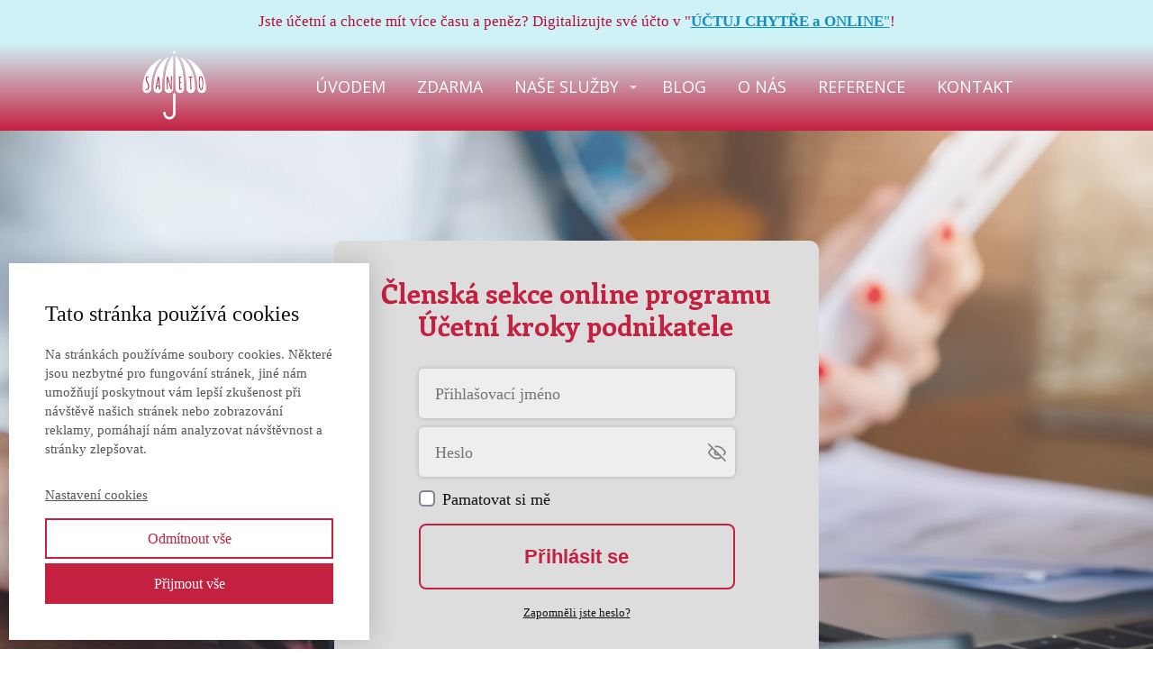

--- FILE ---
content_type: text/css
request_url: https://saneto.cz/wp-content/themes/mioweb3/modules/member/css/content.css?ver=1749204169
body_size: 3213
content:
.member_section_page .ve-header-type1 .header_nav_container {
	padding-right: 60px;
}

.member_section_page .ve-header-type1 #mobile_nav {
	margin-right: 50px;
}

#profile_but {
	background: #000;
	float: right;
	height: 36px;
	width: 37px;
	margin-left: 20px;
}

#member_user_avatar {
	padding: 3px;
	width: 30px;
	height: 30px;
	background: #000;
	line-height: 0;
	display: block;
	position: absolute;
	right: 0;
	top: 50%;
	margin-top: -18px;
	z-index: 11;
}

#member_user_menu {
	padding: 8px 10px;
	width: 220px;
	background: #000;
	font-size: 13px;
	line-height: 1.4em;
	position: absolute;
	right: -4px;
	top: -4px;
	color: #e1e1e1;
	z-index: 4;
}

.member_user_menu_close #member_user_menu {
	display: none;
}

.member_user_menu_open img {
	position: absolute;
	top: 3px;
	left: 3px;
	z-index: 5;
}

#member_user_menu .member_user_name {
	font-size: 13px;
	padding: 6px 40px 12px 8px;
	border-bottom: 1px solid #242424;
}

#member_user_menu a {
	color: #9c9c9c;
	text-decoration: none;
	display: block;
}

#member_user_menu a:hover {
	color: #e1e1e1;
}

#member_user_menu .member_user_sections {
	padding: 16px 8px 0;
	border-top: 1px solid #242424;
}

#member_user_menu ul {
	padding: 12px 8px;
}

#member_user_menu ul li {
	padding: 4px 0;
}

#member_user_menu .member_time_limited {
	padding: 8px;
	border-top: 1px solid #242424;
	color: #9c9c9c;
	text-align: left;
}

#member_user_menu .member_time_limited small {
	font-size: 10px;
	display: inline-block;
	padding-top: 3px;
}

#member_user_menu .member_time_limited a {
	color: #fff;
	background: #ca002b;
	display: inline-block;
	float: right;
	font-size: 10px;
	font-weight: 400;
	-moz-border-radius: 20px;
	-webkit-border-radius: 20px;
	-khtml-border-radius: 20px;
	border-radius: 20px;
}

#member_user_menu .member_time_limited a:hover {
	background: #a90024;
}

/* profile edit */
#member_profile {
	position: absolute;
	width: 600px;
	background: #fff;
	padding: 20px 40px 40px;
	top: 20px;
	margin-left: -300px;
	left: 50%;
	z-index: 999;
	font-size: 14px;
	line-height: 22px;
	display: none;
}

#member_profile_background {
	opacity: 0.8;
	background-color: #000000;
	bottom: 0;
	left: 0;
	position: fixed;
	right: 0;
	top: 0;
	z-index: 100;
	display: none;
}

#member_profile h2 {
	padding: 20px 0 15px;
	font-size: 20px;
}

.member_profile_row {
	padding-bottom: 10px;
}

.member_profile_row label, .member_profile_row .label {
	display: block;
	font-size: 13px;
	color: #888;
	padding-bottom: 4px;
	padding-left: 2px;
}

.member_profile_row input.text,
.member_profile_row .noinput,
.member_profile_row textarea {
	background: #ededed;
	padding: 12px;
	border: 0;
	width: 100%;
	font-size: 15px;
	color: #333;
	-moz-box-sizing: border-box;
	-webkit-box-sizing: border-box;
	box-sizing: border-box;
}

.member_profile_row .noinput {
	color: #888;
	display: block;
	cursor: default;
}

.member_profile_row .description {
	color: #aaa;
	font-size: 12px;
	font-style: italic;
}

.member_profile_button_row {
	text-align: center;
	padding-top: 15px;
}

.member_profile_avatar_row img {
	float: left;
	margin-right: 15px;
}

.member_profile_avatar_row small {
	font-size: 11px;
	line-height: 14px;
	color: #888;
	display: block;
}

.member_profile_button {
	border: 0;
	color: #fff;
	background: #222;
	padding: 12px 26px;
	font-size: 18px;
	font-weight: bold;
	cursor: pointer;
	-webkit-appearance: none;
	-moz-appearance: none;
	appearance: none;
}

.member_profile_button:hover {
	background: #000;
}

#member_close_profile {
	position: absolute;
	right: 20px;
	top: 20px;
	width: 14px;
	height: 14px;
	overflow: hidden;
	background: url('../images/close.gif') no-repeat 0 0;
	text-indent: -999px;
}

/* Member pages element
**************************************************************************** */
.mw_member_lessons .mw_element_item_image_hover_content,
.mw_member_month_lessons .mw_element_item_image_hover_content {
	width: 100%;
}

.mw_member_item_noacess_info {
	display: none;
	font-size: 13px;
}

.mw_member_item_noacess_info p {
	display: block;
	color: #fff;
}

.mw_member_item_noacess_footer_info {
	line-height: 18px;
	padding: 20px;
	background: rgba(0,0,0,0.9);
	position: absolute;
	top: 0;
	left: 0;
	right: 0;
	bottom: 0;
	text-align: center;
	display: none;
	color: #eee;
}
.mw_element_item:hover .mw_member_item_noacess_footer_info {
	display: flex;
	justify-content: center;
	align-items: center;
	flex-flow: column;
	gap: 10px;
}
.mw_element_items_style_6 .mw_element_item:hover .mw_member_item_noacess_footer_info {
	flex-flow: row;
}

.mw_member_item_noacess_footer_info svg {
	width: 15px;
	height: 15px;
	fill: currentColor;
}
.mw_member_item_noacess_footer_info p {
	font-size: 13px;
	display: inline-block;
}
.mw_member_item_noacess_footer_info i {
	display: inline-block;
	padding-right: 8px;
}

.mw_member_noacess_but {
	background: #fff;
	font-size: 13px;
	height: 29px;
	line-height: 29px;
	color: #111 !important;
	padding: 0 12px 0 30px;
	display: inline-block;
	position: relative;
	margin-top: 10px;
	text-decoration: none;
	-moz-border-radius: 29px;
	-webkit-border-radius: 29px;
	-khtml-border-radius: 29px;
	border-radius: 29px;
}
.mw_member_item_noacess_footer_info .mw_member_noacess_but {
	margin-top: 0;
}

.mw_member_noacess_but svg {
	width: 13px;
	height: 13px;
	position: absolute;
	top: 7px;
	left: 10px;
	fill: #111;
}

.mw_member_pages_list_info_text {
	display: none;
	font-size: 14px;
	line-height: 22px;
	font-weight: normal;
}

.mw_member_noaccess_info_icon {
	width: 50%;
	height: 50%;
	max-width: 60px;
	max-height: 60px;
	border: 2px solid rgba(255, 255, 255, 0.4);
	margin: 10px auto;
	-moz-border-radius: 180px;
	-webkit-border-radius: 180px;
	-khtml-border-radius: 180px;
	border-radius: 180px;
}

.mw_member_noaccess_info_icon i {
	width: 100%;
	padding-bottom: 100%;
	position: relative;
	display: block;
	height: 0;
}

.mw_member_noaccess_info_icon svg {
	width: 50%;
	height: 50%;
	fill: rgba(255, 255, 255, 0.4);
	position: absolute;
	top: 25%;
	left: 25%;
}

.mw_member_noaccess_title_icon {
	display: inline-block;
	opacity: 0.4;
	padding-right: 0.3em;
}

.mw_member_noaccess_title_icon svg {
	fill: currentColor;
	width: 1em;
	height: 1em;
}

.mw_member_item_noaccess:hover .mw_element_item_image_hover h3,
.mw_member_item_noaccess:hover .mw_member_noaccess_info_icon,
.mw_member_item_noaccess:hover .mw_element_item_image_hover .mw_element_item_subtitle,
.mw_element_items_style_5 .mw_member_item_noaccess:hover .mw_element_item_title {
	display: none;
}

.mw_element_item:hover .mw_member_item_noacess_info {
	display: block;
}

/* progress */
.mw_member_page_item_progress_container {
	height: 5px;
	background: rgba(0, 0, 0, 0.2);
	position: relative;
	margin-top: -5px;
	z-index: 2;
}

.mw_element_item_content .mw_member_page_item_progress_container {
	position: absolute;
	bottom: 0;
	right: 0;
	margin-top: 0;
	left: 0;
}

.mw_member_page_item_progress {
	height: 5px;
}

.mw_member_page_item_progress_finished {
	width: 11px;
	height: 11px;
	padding: 5px;
	position: absolute;
	top: -8px;
	right: -2px;
	-moz-border-radius: 20px;
	-webkit-border-radius: 20px;
	-khtml-border-radius: 20px;
	border-radius: 20px;
	line-height: 0;
}

.mw_member_page_item_progress_finished svg {
	fill: #fff;
	width: 11px;
	height: 11px;
}

/* archive */

.mw_element_months_nav {
	background: #fff;
	padding: 17px 25px;
	margin-bottom: 4%;
	border: 1px solid rgba(0, 0, 0, 0.1);
	font-size: 15px;
	color: #111;
}

.mw_element_months_nav span {
	display: inline-block;
	padding: 8px 8px 8px 0;
}

.mw_element_months_nav select {
	padding: 8px;
	border: 1px solid #eee;
	font-size: 15px;
}

/* Member login
**************************************************************************** */
.member_login_form {
	margin-left: auto;
	margin-right: auto;
	max-width: 500px;
}

.member_login_form_button_row button,
.member_login_form_button_row a {
	width: 100%;
	margin-top: 2px;
}

.member_login_form_forgot {
	margin-top: 15px;
	text-align: center;
	font-size: 13px;
}

.member_login_form_forgot a {
	color: inherit !important;
}

.member_login_form_logged_box {
	text-align: center;
}

.member_login_form_logged_box p {
	padding-bottom: 1em;
}


.mw_password_input_container {
	position: relative;
}
.mw_password_input_container input.ve_form_text {
	padding-right: 40px;
}
.mw_password_input_container .mw_password_input_toggle_visibility {
	position: absolute;
	top: 50%;
	font-size: 20px;
	margin-top: -10px;
	right: 10px;
	line-height: 0;
	opacity: 0.5;
	cursor: pointer;
}
.mw_password_input_container .mw_password_input_toggle_visibility:hover {
	opacity: 1;
}
.mw_password_input_container .mw_password_input_hide {
	display: none;
}

/* Member checklist
**************************************************************************** */
.el_mem_checklist .mw_el_mem_checklist_title {
	padding-bottom: 1.2em;
	font-size: 18px;
}

.el_mem_checklist li {
	position: relative;
	cursor: pointer;
}

.el_mem_checklist li input {
	position: absolute;
	left: -100px;
	top: -100px;
}

.el_mem_checklist .label {
	cursor: pointer;
	padding-bottom: 0.8em;
	position: relative;
	display: -webkit-box;
	display: -moz-box;
	display: -ms-flexbox;
	display: -webkit-flex;
	display: flex;
	line-height: 1.6em;
}

.mem_checklist_checkbox {
	border: 1px solid rgba(0, 0, 0, 0.1);
	background-color: rgba(0, 0, 0, 0.1);
	width: 1em;
	height: 1em;
	padding: 0.6em;
	color: rgba(0, 0, 0, 0.3);
	line-height: 0;
	margin-right: 0.8em;
	flex-shrink: 0;
	overflow: hidden;
	position: relative;
}

.mem_checklist_checkbox_text {
	padding-top: 0.3em;
}

.row_text_auto.dark_color .mem_checklist_checkbox,
.row_text_invers .mem_checklist_checkbox {
	border: 1px solid rgba(255, 255, 255, 0.1);
	background-color: rgba(255, 255, 255, 0.1);
	color: rgba(255, 255, 255, 0.3);
}

.text_auto.light_color .mem_checklist_checkbox,
.ve_content_block.text_default .mem_checklist_checkbox {
	border: 1px solid rgba(0, 0, 0, 0.1);
	background-color: rgba(0, 0, 0, 0.1);
	color: rgba(0, 0, 0, 0.3);
}

.mem_checklist_checkbox svg {
	width: 1em;
	height: 1em;
	fill: currentColor;
}

.mem_checklist_checkbox path {
	fill: currentColor;
}

.mem_checklist_checkbox_icon,
.mem_checklist_checkbox_checked .mem_checklist_checkbox_none_icon,
li:hover .mem_checklist_checkbox_none_icon {
	display: none;
}

.mem_checklist_checkbox_checked {
	border-color: transparent;

}

.mem_checklist_checkbox_checked .mem_checklist_checkbox_icon {
	color: #fff;
}

.mem_checklist_checkbox_checked .mem_checklist_checkbox_icon,
li:hover .mem_checklist_checkbox_icon {
	display: block;
}

/* Member news
**************************************************************************** */
.mw_member_news_list .mw_element_row {
	margin-bottom: 40px;
}

.mw_member_news_list .member_new_text {
	display: none;
}


/* Member users
**************************************************************************** */

.mem_member_list_head {
	padding: 20px 0 70px;
}

.mem_member_list_head .mem_member_list_title {
	font-size: 33px;
	float: left;
	line-height: 1.4em;
}

.mem_member_list_head form {
	float: right;
}

.mem_member_list_head .mem_search_member_input {
	height: 37px;
	border: 1px solid #ddd;
	background: #fff;
	border-right: 0;
	width: 200px;
	padding: 0 10px;
	font-size: 13px;
	float: left;
}

.mem_member_list_head .mem_search_member_but {
	height: 39px;
	border: 1px solid #ddd;
	background: #fff;
	border-left: 0;
	width: 37px;
	float: left;
	line-height: 0;
}

.mem_member_list_head .mem_search_member_but svg {
	height: 20px;
	width: 20px;
	fill: #888;
}

.mem_member_list_head .mem_search_member_but:hover svg {
	fill: #111;
}

.mem_member_list_head .mem_search_member_cancel {
	height: 28px;
	background: #c92222;
	color: #fff !important;
	width: 39px;
	padding-top: 11px;
	text-align: center;
	float: left;
	margin-left: 4px;
	line-height: 0;
	display: block;
}

.mem_member_list_head .mem_search_member_cancel:hover {
	background: #a70c0c;
}

.mem_member_list_head .mem_search_member_cancel svg {
	height: 17px;
	width: 17px;
}

.mem_member_list_head .mem_search_member_cancel path {
	fill: #fff;
}


/* Member users items */
.mw_member_users_list .mw_element_item_image_hover_content {
	line-height: 0;
}

.mw_member_users_list .mw_element_item_image_hover_content span {
	display: block;
	font-size: 13px;
	padding-top: 10px;
	line-height: 18px;
}

.mw_member_users_list .mw_element_item_image_hover_content svg {
	width: 40px;
	height: 40px;
	color: #fff;
}

.mw_member_users_list_style_2 .mw_element_item_image_container {
	max-width: 150px;
	width: 50%;
	margin: 0 auto;
	margin-bottom: 25px;
}

.mw_member_users_list_style_4 .mw_element_item_image_container {
	max-width: 150px;
	width: 50%;
	margin: 0 auto;
	padding-top: 30px;
}

.mw_member_users_list_style_1 .responsive_image,
.mw_member_users_list_style_2 .responsive_image,
.mw_member_users_list_style_4 .responsive_image {
	-moz-border-radius: 500px;
	-webkit-border-radius: 500px;
	-khtml-border-radius: 500px;
	border-radius: 500px;
}

.mw_member_users_list_style_2 .mw_element_item_content {
	padding: 0 8%;
}

.mw_member_users_list_style_1 .mw_element_item_image_container {
	max-width: 180px;
}

.mw_member_users_list_style_1 .mw_element_item_content {
	width: 100%;
}

.mw_member_users_list_style_1 .mw_element_item {
	align-items: center;
}

.mw_member_users_list_style_4 .mem_member_list_head {
	padding: 20px 0 40px;
}

.mw_member_users_list .mw_element_items_style_6 .mw_element_item_image_container {
	width: 280px;
	margin-left: 0;
	flex-shrink: 0;
}
.mw_member_users_list .mw_element_items_style_6 .mw_element_item_content {
	width: auto;
}

.mw_member_users_list .mw_social_icons_container {
	margin-top: 1em;
}

.mw_member_users_list .mw_social_icon_bg svg,
.mem_member_list_detail .mw_social_icon_bg svg {
	width: 14px;
	height: 14px;
	fill: currentColor !important;
	border-color: currentColor;
}

.mw_member_users_list .mw_social_icon_bg:hover,
.mem_member_list_detail .mw_social_icon_bg:hover {
	background-color: currentColor;
}

.mw_member_users_list .mw_social_icon_bg,
.mem_member_list_detail .mw_social_icon_bg {
	width: 14px;
	height: 14px;
	font-size: 14px;
	padding: 0.3em;
	margin-right: 5px;
}

.mw_member_users_list .mw_social_icon_bg:hover svg,
.mem_member_list_detail .mw_social_icon_bg:hover svg {
	fill: #fff !important;
}

.mw_member_users_list .light_hover_color .mw_social_icon_bg:hover svg,
.mem_member_list_detail .light_hover_color .mw_social_icon_bg:hover svg {
	fill: #111 !important;
}


/* Member users detail */

.mem_member_list_detail {
	padding: 60px;
	color: #333;
	font-size: 15px;
}

.mem_member_list_detail .mem_mld_head {
	position: relative;
	padding-left: 150px;
	min-height: 120px;
	font-size: 14px;
	display: flex;
	align-items: center;
}

.mem_member_list_detail img.mem_mld_image {
	-moz-border-radius: 180px;
	-webkit-border-radius: 180px;
	-khtml-border-radius: 180px;
	border-radius: 180px;
	width: 120px;
	position: absolute;
	top: 0;
	left: 0;
}

.mem_member_list_detail .mem_mld_name {
	font-size: 25px;
	color: #111;
	line-height: 1.1em;
}

.mem_member_list_detail .mem_member_list_domain {
	display: block;
	color: #888;
	font-size: 14px;
}

.mem_member_list_detail .mem_member_list_contacts {
	margin-top: 10px;
}

.mem_member_list_detail .mw_social_icons_container {
	margin-top: 16px;
}

.mem_member_list_detail .mem_mld_text {
	margin-top: 40px;
}

.mem_member_list_detail .mem_mld_label {
	font-size: 17px;
	padding-bottom: 0.5em;
	padding-top: 1em;
	color: #111;
	font-weight: bold;
}

.mem_member_list_detail p {
	padding-bottom: 1em;
}

.mem_member_list_empty {
	padding: 60px 0;
	text-align: center;
	font-size: 15px;
	color: #888;
}

.el_mem_member_list ul.page-numbers {
	padding: 70px 0 50px;
	border-top: 1px solid rgba(0, 0, 0, 0.1);
}

/* Member registration
**************************************************************************** */
.mw_member_register_form {
	margin-left: auto;
	margin-right: auto;
	max-width: 500px;
}

/* Member section list
**************************************************************************** */
.mw_member_section_list .mw_element_item_image_hover_content {
	width: 100%;
}

.mw_member_section_list_popup {
	padding: 50px;
	text-align: center;
	font-size: 15px;
	line-height: 1.6em;
	color: #111;
}

.mw_member_section_list_popup small {
	color: #888;
	font-size: 13px;
}

.mw_member_section_list_popup .title_element_container {
	font-size: 35px;
	padding: 5px 0 30px;
}

.mw_member_section_list_popup p {
	padding-bottom: 50px;
}

.mw_member_section_list .mw_member_noaccess_info_icon {
	max-width: 40px;
	max-height: 40px;
}

/* Mobile phones
******************************************************************* */
@media screen and (max-width: 969px) {

	.mw_member_users_list .mw_element_item_image_hover svg {
		display: none;
	}

	.mw_member_users_list .mw_element_item_image_hover {
		background: transparent !important;
	}

}

@media screen and (max-width: 767px) {

	/* member users list */
	.mem_member_list_head {
		text-align: center;
	}

	.mem_member_list_head .mem_member_list_title {
		float: none;
		padding-bottom: 0.5em;
	}

	.mem_member_list_head form {
		float: none;
		display: inline-block;
	}

	.mw_member_users_list_style_1 .mw_element_item {
		text-align: center;
	}

	.mem_member_list_detail {
		padding: 40px;
	}

	.mem_member_list_detail .mem_mld_head {
		padding: 0;
		display: block;
	}

	.mem_member_list_detail img.mem_mld_image {
		position: relative;
		margin-bottom: 10px;
	}

	#member_profile {
		width: auto;
		top: 0px;
		margin-left: 0;
		left: 0;
		right: 0;
		z-index: 999;
	}

}
